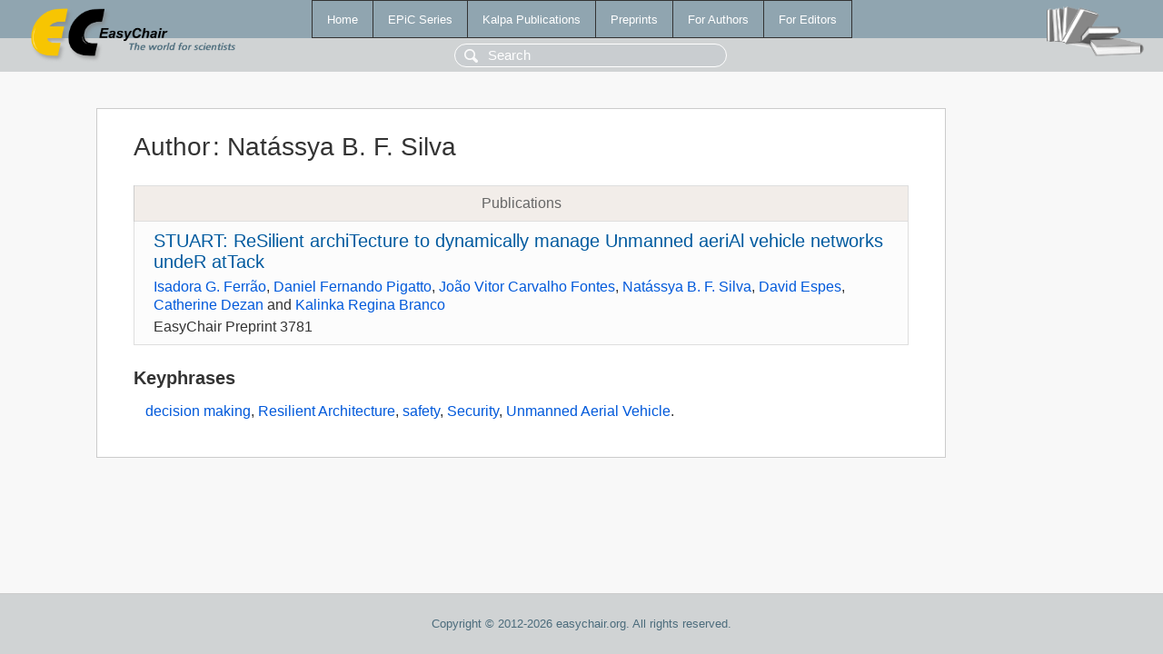

--- FILE ---
content_type: text/html; charset=UTF-8
request_url: https://easychair.org/publications/author/d6Tr
body_size: 1210
content:
<!DOCTYPE html>
<html lang='en-US'><head><meta content='text/html; charset=UTF-8' http-equiv='Content-Type'/><title>Author: Natássya B. F. Silva</title><link href='/images/favicon.ico' rel='icon' type='image/jpeg'/><link href='/css/cool.css?version=531' rel='StyleSheet' type='text/css'/><link href='/css/publications.css?version=531' rel='StyleSheet' type='text/css'/><script src='/js/easy.js?version=531'></script><script src='/publications/pubs.js?version=531'></script></head><body class="pubs"><table class="page"><tr style="height:1%"><td><div class="menu"><table class="menutable"><tr><td><a class="mainmenu" href="/publications/" id="t:HOME">Home</a></td><td><a class="mainmenu" href="/publications/EPiC" id="t:EPIC">EPiC Series</a></td><td><a class="mainmenu" href="/publications/Kalpa" id="t:KALPA">Kalpa Publications</a></td><td><a class="mainmenu" href="/publications/preprints" id="t:PREPRINTS">Preprints</a></td><td><a class="mainmenu" href="/publications/for_authors" id="t:FOR_AUTHORS">For Authors</a></td><td><a class="mainmenu" href="/publications/for_editors" id="t:FOR_EDITORS">For Editors</a></td></tr></table></div><div class="search_row"><form onsubmit="alert('Search is temporarily unavailable');return false;"><input id="search-input" name="query" placeholder="Search" type="text"/></form></div><div id="logo"><a href="/"><img class="logonew_alignment" src="/images/logoECpubs.png"/></a></div><div id="books"><img class="books_alignment" src="/images/books.png"/></div></td></tr><tr style="height:99%"><td class="ltgray"><div id="mainColumn"><table id="content_table"><tr><td style="vertical-align:top;width:99%"><div class="abstractBox"><h1>Author<span class="lr_margin">:</span>Natássya B. F. Silva</h1><table class="epic_table top_margin"><thead><tr><th>Publications</th></tr></thead><tbody><tr><td><div class="title"><a href="/publications/preprint/2PK4">STUART: ReSilient archiTecture to dynamically manage Unmanned aeriAl vehicle networks undeR atTack</a></div><div class="authors"><a href="/publications/author/R7GM">Isadora G. Ferrão</a>, <a href="/publications/author/1MJX">Daniel Fernando Pigatto</a>, <a href="/publications/author/RKpv">João Vitor Carvalho Fontes</a>, <a href="/publications/author/d6Tr">Natássya B. F. Silva</a>, <a href="/publications/author/FQdR">David Espes</a>, <a href="/publications/author/674v">Catherine Dezan</a> and <a href="/publications/author/R2wt">Kalinka Regina Branco</a></div><div class="volume">EasyChair Preprint 3781</div></td></tr></tbody></table><h3>Keyphrases</h3><p><a href="/publications/keyword/BL4s">decision making</a>, <a href="/publications/keyword/QPjz">Resilient Architecture</a>, <a href="/publications/keyword/t3vm">safety</a>, <a href="/publications/keyword/lTLk">Security</a>, <a href="/publications/keyword/PHLB">Unmanned Aerial Vehicle</a>.</p></div></td></tr></table></div></td></tr><tr><td class="footer">Copyright © 2012-2026 easychair.org. All rights reserved.</td></tr></table></body></html>